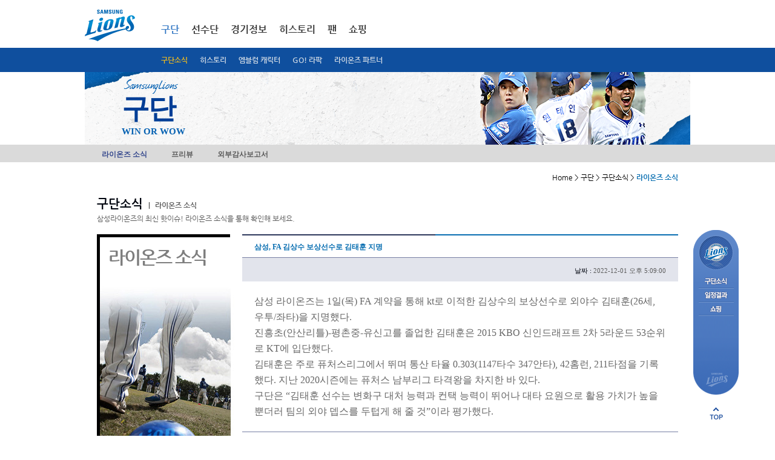

--- FILE ---
content_type: text/html; Charset=UTF-8
request_url: https://www.samsunglions.com/intro/intro02.asp?act=view&idx=971493&page=4&keyword=&search=
body_size: 9686
content:
<!DOCTYPE html>
<html xmlns="http://www.w3.org/1999/xhtml" lang="ko">
<head>
<!-- Google tag (gtag.js) -->
<script async src="https://www.googletagmanager.com/gtag/js?id=G-RB3SNWR58J"></script>
<script>
  window.dataLayer = window.dataLayer || [];
  function gtag(){dataLayer.push(arguments);}
  gtag('js', new Date());

  gtag('config', 'G-RB3SNWR58J');
</script>
<meta http-equiv="Content-Type" content="text/html; charset=utf-8" />
<meta http-equiv="X-UA-Compatible" content="IE=edge" />
<title>구단 &gt; 구단소식 &gt; 라이온즈 소식</title>

<script language="javascript" type="text/javascript">
<!--
var POPWIN = false;
var UID = "";
//-->
</script>

<link rel="stylesheet" type='text/css' href="/css/base.css?v=240323112"/>
<link rel="stylesheet" type='text/css' href="/css/intro.css?ver=1"/><link rel="stylesheet" type='text/css' href="/css/history.css?ver=2">
<link rel="stylesheet" type='text/css' href="/css/main.css"/>
<link rel="stylesheet" type='text/css' href="/css/etc.css?v=1"/>
<link rel="stylesheet" type='text/css' href="/css/etc2.css"/>
<link rel="stylesheet" type='text/css' href="/css/skin.css"/>
<script type="text/javascript" language="javascript" src="/include/js/common.js"></script>
<script type="text/javascript" language="javascript" src="/include/js/FormUtil.js"></script>
<script type="text/javascript" language="javascript" src="/include/js/banwords.js"></script>
<script type="text/javascript" language="javascript" src="/upload/js/banwords.js"></script>
<script type="text/javascript" language="javascript" src="/upload/js/dangerwords.js"></script>
<script type="text/javascript" language="javascript" src="/js/jquery-1.9.0.min.js" ></script>
<script type="text/javascript" language="javascript" src="/js/jquery.tinycarousel.min.js"></script>
<script language="javascript" type="text/javascript" src="/js/jquery.flexslider-min.js"></script>
<script type="text/javascript" language="javascript" src="/include/js/jquery.rolling.js"></script>
<script type="text/javascript" language="javascript" src="/include/js/util.js"></script>
<script type="text/javascript" language="javascript" src="/include/js/highslide.js"></script>
<script type="text/javascript" language="javascript" src="/include/js/common_p.js"></script>
<script type="text/javascript" language="javascript" src="/js/ui.js"></script>

<script type="text/javascript" language="javascript" src="/js/netfunnel/netfunnel.js"></script>



</head>


<script language="javascript" type="text/javascript" src="/include/js/board.js"></script>


<script language="javascript">
	<!--
	function fn_login(){
				
					$("#footerLoginForm").submit();
				
			}

	//-->
</script>
<body>
<script>
    (function() {
        var w = window;
        if (w.ChannelIO) {
            return (window.console.error || window.console.log || function() {})("ChannelIO script included twice.");
        }
        var ch = function() {
            ch.c(arguments);
        };
        ch.q = [];
        ch.c = function(args) {
            ch.q.push(args);
        };
        w.ChannelIO = ch;

        function l() {
            if (w.ChannelIOInitialized) {
                return;
            }
            w.ChannelIOInitialized = true;
            var s = document.createElement("script");
            s.type = "text/javascript";
            s.async = true;
            s.src = "https://cdn.channel.io/plugin/ch-plugin-web.js";
            var x = document.getElementsByTagName("script")[0];
            x.parentNode.insertBefore(s, x);
        }
        if (document.readyState === "complete") {
            l();
        } else if (window.attachEvent) {
            window.attachEvent("onload", l);
        } else {
            window.addEventListener("DOMContentLoaded", l, false);
            window.addEventListener("load", l, false);
        }

		ChannelIO('boot', {
        "pluginKey": "11c1e344-e431-4754-bb7f-3406aeb134a4" // Replace with your actual pluginKey
		});
	})();
</script>
<!-- s:skip navigation -->
<div id="skipnavigation">
	<ul class="skip">
	<li><a href="#body">본문내용 바로가기</a></li>
	<li><a href="#gnb">메인메뉴 바로가기</a></li>
	</ul>
</div>
<!-- e:skip navigation -->

<div id="wrap">
	<!-- s:header -->
	<div id="header">
		
		<script language="javascript">
			<!--
			function fn_login(){
				
					$("#footerLoginForm").submit();
				
			}

			function fn_login_netfunnel_version(){
				
					//$("#footerLoginForm").submit();
					NetFunnel_Action({action_id:'lions_gnb_01'},function(ev,ret){
						$("#footerLoginForm").submit();
					});
				
			}
			//-->
		</script>

		<div id="header_bg">
			<div id="header3">
				 <h1><a href="/index.asp"><img src="/img/common/logo.png" alt="삼성라이온즈" /></a></h1>
				 <div id="gnb3">
					<ul>
						<li class="a selected">
							<a href="/intro/intro.asp"  onClick="NetFunnel_Action({action_id:'lions_gnb_01'},'/intro/intro.asp');return false;">구단</a>
							
							<div class="dep2 sub1  selected" style='display:block;'>
								<ul>
									<!--<li><a href="/intro/intro01.asp" onClick="NetFunnel_Action({action_id:'lions_gnb_01'},'/intro/intro01.asp');return false;">구단소개</a></li-->
									<li class="selected"><a href="/intro/intro02.asp" onClick="NetFunnel_Action({action_id:'lions_gnb_01'},'/intro/intro02.asp');return false;">구단소식</a></li>
									<li class=""><a href="/intro/history_3_2.asp" onClick="NetFunnel_Action({action_id:'lions_gnb_01'},'/intro/history_3_2.asp');return false;">히스토리</a></li>
									<!--<li><a href="/intro/intro03.asp" onClick="NetFunnel_Action({action_id:'lions_gnb_01'},'/intro/intro03.asp');return false;">사회공헌활동</a></li>-->
									<li><a href="/intro/intro04.asp" onClick="NetFunnel_Action({action_id:'lions_gnb_01'},'/intro/intro04.asp');return false;">엠블럼 캐릭터</a></li>
									<li><a href="/intro/intro05_4.asp" onClick="NetFunnel_Action({action_id:'lions_gnb_01'},'/intro/intro05_4.asp');return false;">GO! 라팍</a></li>
									<li><a href="/intro/intro08.asp" onClick="NetFunnel_Action({action_id:'lions_gnb_01'},'/intro/intro08.asp');return false;">라이온즈 파트너</a></li>
									<!--<li><a href="/intro/cheerleader.asp" onClick="NetFunnel_Action({action_id:'lions_gnb_01'},'/intro/cheerleader.asp');return false;">응원단</a></li>-->
									
									<!--<li><a href="/intro/intro06.asp" onClick="NetFunnel_Action({action_id:'lions_gnb_01'},'/intro/intro06.asp');return false;">계열사소개</a></li>-->
									<!--li><a href="/intro/intro07.asp">제휴사</a></li-->
									</ul>
							</div>
							
						</li>
						<li class="b ">
							<a href="/roster/roster_index.asp"  onClick="NetFunnel_Action({action_id:'lions_gnb_01'},'/roster/roster_index.asp');return false;">선수단</a>
							
							<div class="dep2 sub2 " >
								<ul>
									<!--<li class=""><a href="/roster/roster_1.asp?pcode=A0311" onClick="NetFunnel_Action({action_id:'lions_gnb_01'},'/roster/roster_1_list.asp');return false;">박진만 감독</a></li>-->
									<li class=""><a href="/roster/roster_1.asp?pcode=A0311" onClick="NetFunnel_Action({action_id:'lions_gnb_01'},'/roster/roster_1.asp?pcode=A0311');return false;">박진만 감독</a></li>
									<li class=""><a href="/roster/roster_1_list.asp" onClick="NetFunnel_Action({action_id:'lions_gnb_01'},'/roster/roster_1_list.asp');return false;">코칭스텝</a></li>
									<li class=""><a href="/roster/roster_2_list.asp" onClick="NetFunnel_Action({action_id:'lions_gnb_01'},'/roster/roster_2_list.asp');return false;">투수</a></li>
									<li class=""><a href="/roster/roster_3_list.asp" onClick="NetFunnel_Action({action_id:'lions_gnb_01'},'/roster/roster_3_list.asp');return false;">타자</a></li>
									<li class=""><a href="/roster/roster_4_list.asp" onClick="NetFunnel_Action({action_id:'lions_gnb_01'},'/roster/roster_4_list.asp');return false;">군입대선수</a></li>
									<li class=""><a href="/roster/roster_5_list.asp" onClick="NetFunnel_Action({action_id:'lions_gnb_01'},'/roster/roster_5_list.asp');return false;">신입단선수</a></li>
									<!--<li class=""><a href="/roster/roster_6_list.asp">재활선수</a></li>
									<li class=""><a href="/roster/roster_7_list.asp">이달의선수</a></li>-->
									<!--<li class=""><a href="/roster/depthChart.asp" onClick="NetFunnel_Action({action_id:'lions_gnb_01'},'/roster/depthChart.asp');return false;">뎁스차트</a></li>-->
								</ul>
							</div>
							
						</li>
						<li class="c ">
							<a href="/score/score_index.asp" onClick="NetFunnel_Action({action_id:'lions_gnb_01'},'/score/score_index.asp');return false;">경기정보</a>
							
							<div class="dep2 sub3 " >
								<ul>
									<li class=""><a href="/score/score_index.asp" onClick="NetFunnel_Action({action_id:'lions_gnb_01'},'/score/score_index.asp');return false;">1군 일정</a></li>
									<li class=""><a href="/score/score_2_calendar.asp" onClick="NetFunnel_Action({action_id:'lions_gnb_01'},'/score/score_2_calendar.asp');return false;">퓨처스 일정</a></li>
									<li class=""><a href="/score/score_4_2_1.asp" onClick="NetFunnel_Action({action_id:'lions_gnb_01'},'/score/score_4_2_1.asp');return false;">입장요금/좌석 안내</a></li>
									<!--
									<li class=""><a href="/score/score_4_7.asp" onClick="NetFunnel_Action({action_id:'lions_gnb_01'},'/score/score_4_7.asp');return false;">블루멤버십 안내</a></li>
									<li class=""><a href="/score/score_5.asp" onClick="NetFunnel_Action({action_id:'lions_gnb_01'},'/score/score_5.asp');return false;">SUITE BOX</a></li>
									
									<li class=""><a href="/score/score_3_entry.asp" onClick="NetFunnel_Action({action_id:'lions_gnb_01'},'/score/score_3_entry.asp');return false;">1군 엔트리</a></li>
									<li class=""><a href="/score/gameNote.asp" onClick="NetFunnel_Action({action_id:'lions_gnb_01'},'/score/gameNote.asp');return false;">게임노트</a></li>-->
									<!--<li class=""><a href="/score/depthChart.asp" onClick="NetFunnel_Action({action_id:'lions_gnb_01'},'/score/depthChart.asp');return false;">뎁스차트</a></li>-->
								</ul>
							</div>
							
						</li>
						<!--<li class="d ">
							<a href="/stat/stat_5.asp" onClick="NetFunnel_Action({action_id:'lions_gnb_01'},'/stat/stat_index.asp');return false;">기록실</a>
							
							<div class="dep2 sub4 " >
								<ul>
									<li class=""><a href="/stat/stat_1.asp" onClick="NetFunnel_Action({action_id:'lions_gnb_01'},'/stat/stat_1.asp');return false;">팀순위</a></li>
									<!--열면 안됨 <li class=""><a href="/stat/stat_2_1.asp">팀별성적</a></li> 
									<li class=""><a href="/stat/stat_3_1.asp" onClick="NetFunnel_Action({action_id:'lions_gnb_01'},'/stat/stat_3_1.asp');return false;">선수별성적</a></li>
									<li class=""><a href="/stat/stat_4.asp" onClick="NetFunnel_Action({action_id:'lions_gnb_01'},'/stat/stat_4.asp');return false;">조건별성적</a></li>
									<!--<li class=""><a href="/stat/stat_5.asp" onClick="NetFunnel_Action({action_id:'lions_gnb_01'},'/stat/stat_5.asp');return false;">역대성적</a></li>
									<!--<li class=""><a href="/stat/stat_6_2.asp" onClick="NetFunnel_Action({action_id:'lions_gnb_01'},'/stat/stat_6_2.asp');return false;">미디어가이드</a></li>
								</ul>
							</div>
							
						</li>-->
						<li class="e ">
							<a href="/history/stat_6_2.aspp" onClick="NetFunnel_Action({action_id:'lions_gnb_01'},'/history/stat_6_2.asp');return false;">히스토리</a>
							
							<div class="dep2 sub5 " >
								<ul>
									<!--<li><a href="/history/history_index.asp">2014 영광의 순간</a></li>
									<li class=""><a href="/history/history_2.asp" onClick="NetFunnel_Action({action_id:'lions_gnb_01'},'/history/history_2.asp');return false;">레전드</a></li>
									
									<li class=""><a href="/history/history_4.asp" onClick="NetFunnel_Action({action_id:'lions_gnb_01'},'/history/history_4.asp');return false;">표창 및 수상</a></li>
									<li class=""><a href="/history/stat_5.asp" onClick="NetFunnel_Action({action_id:'lions_gnb_01'},'/history/stat_5.asp');return false;">역대성적</a></li>-->
									<li class=""><a href="/history/stat_6_2.asp" onClick="NetFunnel_Action({action_id:'lions_gnb_01'},'/history/stat_6_2.asp');return false;">미디어가이드</a></li>
									<li class=""><a href="/history/history_5_01.asp" onClick="NetFunnel_Action({action_id:'lions_gnb_01'},'/history/history_5_01.asp');return false;">삼성라이온즈21</a></li>													
								</ul>
							</div>
							
						</li>
						<li class="f "">
							<a href="/fan/fan_index.asp" onClick="NetFunnel_Action({action_id:'lions_gnb_01'},'/fan/fan_index.asp');return false;">팬</a>
							
							<div class="dep2 sub6 " >
								<ul>
									<!--<li><a href="/fan/fan01.asp" onClick="NetFunnel_Action({action_id:'lions_fan01_01'},'/fan/fan01.asp');return false;">사자후</a></li>-->
									<!-- <li><a href="/fan/faq.asp" onClick="NetFunnel_Action({action_id:'lions_fan01_01'},'/fan/faq.asp');return false;">FAQ</a></li> -->
									<!--2018.08.14 영상자료실을 응원가로 사용할 예정-->
									<!--
									<li><a href="/fan/fan04.asp" onClick="NetFunnel_Action({action_id:'lions_gnb_01'},'/fan/fan04.asp');return false;">응원가</a></li>-->
									<li><a href="/fan/fan15.asp" onClick="NetFunnel_Action({action_id:'lions_gnb_01'},'/fan/fan15.asp');return false;">라이온즈스토리</a></li>
									<!--<li><a href="/fan/fan02.asp" onClick="NetFunnel_Action({action_id:'lions_gnb_01'},'/fan/fan02.asp');return false;">MVP투데이 포토타임</a></li>
									<li><a href="/fan/fan03.asp" onClick="NetFunnel_Action({action_id:'lions_gnb_01'},'/fan/fan03.asp');return false;">포토자료실</a></li>
									<li><a href="/fan/fan05.asp" onClick="NetFunnel_Action({action_id:'lions_gnb_01'},'/fan/fan05.asp');return false;">응원가</a></li>-->
									<li><a href="/fan/fan06.asp" onClick="NetFunnel_Action({action_id:'lions_gnb_01'},'/fan/fan06.asp');return false;">월페이퍼</a></li>
									<li><a href="/fan/fan07.asp" onClick="NetFunnel_Action({action_id:'lions_gnb_01'},'/fan/fan07.asp');return false;">SNS</a></li>
									<li><a href="/fan/fan08.asp" onClick="NetFunnel_Action({action_id:'lions_gnb_01'},'/fan/fan08.asp');return false;">팬클럽</a></li>
									<li><a href="/fan/cheerleader.asp" onClick="NetFunnel_Action({action_id:'lions_gnb_01'},'/fan/cheerleader.asp');return false;">응원단</a></li>
								</ul>
							</div>
							
						</li>
						<li class="g" "><a href="/shop/shopping.asp" onClick="NetFunnel_Action({action_id:'lions_gnb_01'},'/shop/shopping.asp');return false;">쇼핑</a></li>

						<!--
						<li class="h ">
							<a href="/event/event_list.asp" onClick="NetFunnel_Action({action_id:'lions_gnb_01'},'/event/event_list.asp');return false;">이벤트</a> 
							
							<div class="dep2 sub8 " >
								<ul>
									<li><a href="/event/event_list.asp" onClick="NetFunnel_Action({action_id:'lions_gnb_01'},'/event/event_list.asp');return false;">전체</a></li>
									<li><a href="/event/event_ing.asp" onClick="NetFunnel_Action({action_id:'lions_gnb_01'},'/event/event_ing.asp');return false;">진행중이벤트</a></li>
									<li><a href="/event/event_end.asp" onClick="NetFunnel_Action({action_id:'lions_gnb_01'},'/event/event_end.asp');return false;">종료이벤트</a></li>
									<li><a href="/event/event_guide.asp" onClick="NetFunnel_Action({action_id:'lions_gnb_01'},'/event/event_guide.asp');return false;">이벤트안내</a></li>
								</ul>
							</div>
							
						</li>
						-->
					</ul>
					
					<div class="gRight">
						<div class="member">
							<ul>
							
								<!-- <li class="a"><a href="javascript:fn_login();">로그인</a></li>-->
								<!--<li class="b"><a href="/member/join_1.asp">회원가입</a></li>-->
							
							<!--<li class="c"><a href="/en/">ENGLISH</a></li>-->
							</ul>
						</div>
						<!--
						<div class="color">
							<dl>
							<dt class="blind">고대비</dt>
							<dd class="color1"><a href="#">색상변경-기본</a></dd>
							<dd class="color2"><a href="#">색상변경-블루</a></dd>
							<dd class="color3"><a href="#">색상변경-블랙</a></dd>
							</dl>
						</div>
						-->
						<!--<div class="sports">
							<div class="cheil_top_logo"><a href="http://www.cheil.co.kr/" target="_blank" title="제일기획 새창으로 열립니다."><img src="/img/common/cheil_top_logo.jpg" border="0"></a></div>
							<div class="samsungsports_logo"><a href="http://www.samsungsports.net/" target="_blank" title="삼성스포츠단 새창으로 열립니다."><img src="/img/common/samsungsports_logo.jpg" border="0"></a></div>
							<dl>
							<dt><a href="http://www.samsungsports.net/" target="_blank" title="삼성스포츠단 새창으로 열립니다.">삼성스포츠단</a></dt>
						</dl>
						</div>-->
					</div>
				</div>
			</div>
			<!--블루멤버쉽 & 티켓예매-->
			
			<!--
			  <div class="ticket_toplink"><a href="/score/score_4_7.asp" onClick="NetFunnel_Action({action_id:'lions_gnb_01'},'/score/score_4_7.asp');return false;"><img src="/img/common/ticket_toplink.png"  border="0"></a></div>
			-->
			
			
			<!--//블루멤버쉽 & 티켓예매-->
		</div>

		

		
		<!-- s:keyvisual -->
	
		<div class="keySub">
			<div class="keyBg">
				<div class="inner">
					<h2><em><img src="/img/keyvisual/txt_samsunglions_v4.png" alt="SAMSUNG LIONS" class="png24" /></em > <strong>구단</strong></h2>
					<p class="info" style="font-size:13px;font-weight:bold;letter-spacing:-1px;"><span style="font-size:15px;font-weight:bold;letter-spacing:0px;">WIN OR WOW</span></p>
					<p class="img"><img src='/upload/new_main/17425704557055img_17.png' width='1000' height='120' border='0' alt='원태인  이미지' /></p>
					<!--
					<form method="post" id="searchForm" name="searchForm" action="/roster/roster_search.asp">
					<div class="mSearch2">
						<fieldset>
							<legend>선수검색 영역</legend>
							<label for="strname">선수검색</label>
							<input class="keyword" id="strname" name="strname" title="검색어" value="" />
							<span class="mBtn"><input type="image" src="/img/common/btn_confirm_n4.png" alt="확인" /></span>
						</fieldset>					
					</div>
					</form>		-->		
				</div>
			</div>
		</div>		


		<!-- e:keyvisual -->		
				
		
		<div id="gnb2Dep">
			<div class="bg">
				<h2 class="blind">구단소식 &gt; 라이온즈 소식</h2>
				<ul>
				<li class="selected"><a href="/intro/intro02.asp">라이온즈 소식</a></li>
				<li ><a href="/intro/intro02_5.asp">프리뷰</a></li>
				<!--<li ><a href="/intro/intro02_2.asp">프레스 센터</a></li>-->
				<!--<li ><a href="/intro/intro02_3.asp">퓨처스 소식</a></li>-->
				<li ><a href="/intro/intro02_4.asp">외부감사보고서</a></li>
				</ul>
			</div>
		</div>		
		</div>
	<hr />

	<!-- e:header -->

	<!-- s:body -->
	<div id="body">

		<!-- s:breadcrumb -->
		
			<p class="breadcrumb">Home &gt; 구단 &gt; 구단소식 &gt; <em>라이온즈 소식</em></p>
		
		<!-- e:breadcrumb -->

		<form method="post" id="footerLoginForm" name="footerLoginForm" action="https://www.samsunglions.com/member/login.asp">
		<input type="hidden" id="returnURL" name="returnURL" value="/intro/intro02.asp?act=view&idx=971493&page=4&keyword=&search=">
		</form>
		<!-- s:form -->

		
		<div class="mIntro lionsNews">
			<div class="mTitle4">
				<h3><em>구단소식</em> <span class="s"><span>|</span> 라이온즈 소식</span></h3>
				<p>삼성라이온즈의 최신 핫이슈! 라이온즈 소식을 통해 확인해 보세요.</p>
			</div>
			
			<div class="bd">
				
				<div class="title">
					<div class="titleBg">
						<em class="t">라이온즈 소식</em>
					</div>
				</div>

<script language="javascript" type="text/javascript">
<!--
jQuery(document).ready(function () {
		$("#con img").each(function (){
			if($(this).css("width").onlyNum() > 640)
				$(this).css("width",640);
		});
});
//-->
</script>
				<!-- s:내용보기 -->
				<div class="mArticleGrid">
					<div class="mArticle2">
						<div class="tit">
							<h4>삼성, FA 김상수 보상선수로 김태훈 지명</h4>
						</div>
						<div class="tit2">
							<div class="info">
								<span class="dat"><span class="t">날짜 :</span> <em class="c">2022-12-01 오후 5:09:00</em></span>
							</div>
						</div>
						<div class="con" id="con">
							<p><p><span style="font-size: 12pt; caret-color: rgb(102, 102, 102); color: rgb(102, 102, 102); font-family: ";맑은 고딕";, ";나눔 고딕";, dotum, Helvetica, sans-serif;"><span style="line-height: 20pt;"><span style="font-family: 굴림;"><span style="font-family: 굴림체;">삼성 라이온즈는 1일(목) FA 계약을 통해 kt로 이적한 김상수의 보상선수로 외야수 김태훈(26세, 우투/좌타)을 지명했다.</span></span></span></span><br style="caret-color: rgb(102, 102, 102); color: rgb(102, 102, 102); font-family: ";맑은 고딕";, ";나눔 고딕";, dotum, Helvetica, sans-serif; font-size: 12px;"><span style="font-size: 12pt; caret-color: rgb(102, 102, 102); color: rgb(102, 102, 102); font-family: ";맑은 고딕";, ";나눔 고딕";, dotum, Helvetica, sans-serif;"><span style="line-height: 20pt;"><span style="font-family: 굴림;"><span style="font-family: 굴림체;">진흥초(안산리틀)-평촌중-유신고를 졸업한 김태훈은 2015 KBO 신인드래프트 2차 5라운드 53순위로 KT에 입단했다.</span></span></span></span><br style="caret-color: rgb(102, 102, 102); color: rgb(102, 102, 102); font-family: ";맑은 고딕";, ";나눔 고딕";, dotum, Helvetica, sans-serif; font-size: 12px;"><span style="font-size: 12pt; caret-color: rgb(102, 102, 102); color: rgb(102, 102, 102); font-family: ";맑은 고딕";, ";나눔 고딕";, dotum, Helvetica, sans-serif;"><span style="line-height: 20pt;"><span style="font-family: 굴림;"><span style="font-family: 굴림체;">김태훈은 주로 퓨처스리그에서 뛰며 통산 타율 0.303(1147타수 347안타), 42홈런, 211타점을 기록했다. 지난 2020시즌에는 퓨처스 남부리그 타격왕을 차지한 바 있다.</span></span></span></span><br style="caret-color: rgb(102, 102, 102); color: rgb(102, 102, 102); font-family: ";맑은 고딕";, ";나눔 고딕";, dotum, Helvetica, sans-serif; font-size: 12px;"><span style="font-size: 12pt; caret-color: rgb(102, 102, 102); color: rgb(102, 102, 102); font-family: ";맑은 고딕";, ";나눔 고딕";, dotum, Helvetica, sans-serif;"><span style="line-height: 20pt;"><span style="font-family: 굴림;"><span style="font-family: 굴림체;">구단은 “김태훈 선수는 변화구 대처 능력과 컨택 능력이 뛰어나 대타 요원으로 활용 가치가 높을 뿐더러 팀의 외야 뎁스를 두텁게 해 줄 것”이라 평가했다.</span></span></span></span></p></p>


			</div>
		</div>
		<div class="mButton gab3">
			<div class="gRight">
				<span class="mBtn"><a href="/intro/intro02.asp?act=&page=4&keyword=&search="><img src="/img/common/btn_list_n.png" alt="목록" /></a></span><br><br>
			</div>
		</div>
		
		

				<!-- s:list -->
				<div class="content" style="width:100%;">
					<div class="mBoard2">
						<table border="1" cellspacing="0" summary="번호, 제목, 작성일로 구성된 표">
						<caption>라이온즈 최신 소식</caption>
						<colgroup>
							<col width="8%" />
							<col width="80%" />
							<col width="12%" />
						</colgroup>
						<thead>
						<tr>
							<th abbr="번호" scope="col">번호</th>
							<th abbr="제목" scope="col">제목</th>
							<th abbr="작성일" scope="col">작성일</th>
						</tr>
						</thead>
						<tbody>

						<tr>
							<td class="num" scope="row">529</td>
							<td class="tit"><a href="/intro/intro02.asp?act=view&idx=1017135&page=4&keyword=&search=">삼성 라이온즈, 미계약 선수 7명 추가 발표</a></em> 
							</td>
							<td class="dat">2025-11-21</td>
						</tr>

						<tr>
							<td class="num" scope="row">528</td>
							<td class="tit"><a href="/intro/intro02.asp?act=view&idx=1017134&page=4&keyword=&search=">삼성, 일본윈터리그(JWL)에 선수 파견</a></em> 
							</td>
							<td class="dat">2025-11-21</td>
						</tr>

						<tr>
							<td class="num" scope="row">527</td>
							<td class="tit"><a href="/intro/intro02.asp?act=view&idx=1017133&page=4&keyword=&search=">삼성 라이온즈, 마무리캠프 마치고 귀국</a></em> 
							</td>
							<td class="dat">2025-11-19</td>
						</tr>

						<tr>
							<td class="num" scope="row">526</td>
							<td class="tit"><a href="/intro/intro02.asp?act=view&idx=1017132&page=4&keyword=&search=">2026년 삼성라이온즈 경산 볼파크 그라운드 관리사업 입찰공고</a></em> 
							</td>
							<td class="dat">2025-11-17</td>
						</tr>

						<tr>
							<td class="num" scope="row">525</td>
							<td class="tit"><a href="/intro/intro02.asp?act=view&idx=1017131&page=4&keyword=&search=">[부고] 삼성 라이온즈 어윤성 선수 외조부상</a></em> 
							</td>
							<td class="dat">2025-11-17</td>
						</tr>

						<tr>
							<td class="num" scope="row">524</td>
							<td class="tit"><a href="/intro/intro02.asp?act=view&idx=1017130&page=4&keyword=&search=">삼성 라이온즈, 2026 신인선수 입단식 성료</a></em> 
							</td>
							<td class="dat">2025-11-13</td>
						</tr>

						<tr>
							<td class="num" scope="row">523</td>
							<td class="tit"><a href="/intro/intro02.asp?act=view&idx=1017129&page=4&keyword=&search=">삼성, 호주리그(ABL)에 선수 4명 파견</a></em> 
							</td>
							<td class="dat">2025-11-06</td>
						</tr>

						<tr>
							<td class="num" scope="row">522</td>
							<td class="tit"><a href="/intro/intro02.asp?act=view&idx=1017128&page=4&keyword=&search=">르윈 디아즈, 올곧은병원 월간 MVP 수상</a></em> 
							</td>
							<td class="dat">2025-11-04</td>
						</tr>

						<tr>
							<td class="num" scope="row">521</td>
							<td class="tit"><a href="/intro/intro02.asp?act=view&idx=1017127&page=4&keyword=&search=">2025년 하반기 3급 신입사원(경영지원) 채용 공고</a></em> 
							</td>
							<td class="dat">2025-11-04</td>
						</tr>

						<tr>
							<td class="num" scope="row">520</td>
							<td class="tit"><a href="/intro/intro02.asp?act=view&idx=1017124&page=4&keyword=&search=">삼성 라이온즈 박병호, 임창민 현역 은퇴</a></em> 
							</td>
							<td class="dat">2025-11-03</td>
						</tr>

						</tbody>
						</table>
					</div>
						
					<!-- s:paging -->
					<div class='mPaging'> <a href='/intro/intro02.asp?page=1&keyword=&search=&act=view&idx=971493'  class='first'>처음</a><a href="javascript: void(0);" class="prev">이전</a></span>
<a href="/intro/intro02.asp?page=1&keyword=&search=&act=view&idx=971493" >1</a>
<a href="/intro/intro02.asp?page=2&keyword=&search=&act=view&idx=971493" >2</a>
<a href="/intro/intro02.asp?page=3&keyword=&search=&act=view&idx=971493" >3</a>
<strong>4</strong>
<a href="/intro/intro02.asp?page=5&keyword=&search=&act=view&idx=971493" >5</a>
<a href="/intro/intro02.asp?page=6&keyword=&search=&act=view&idx=971493" >6</a>
<a href="/intro/intro02.asp?page=7&keyword=&search=&act=view&idx=971493" >7</a>
<a href="/intro/intro02.asp?page=8&keyword=&search=&act=view&idx=971493" >8</a>
<a href="/intro/intro02.asp?page=9&keyword=&search=&act=view&idx=971493" >9</a>
<a href="/intro/intro02.asp?page=10&keyword=&search=&act=view&idx=971493" >10</a>
<span class='rbtn'><a href="/intro/intro02.asp?page=11&keyword=&search=&act=view&idx=971493"  class="next">다음</a><a href='/intro/intro02.asp?page=56&keyword=&search=&act=view&idx=971493'  class="last">끝</a></div>
					<!-- e:paging -->
					
					<!-- s:paging -->
					<fieldset class="mSearch">
						<legend>검색영역</legend>
						<form method="get" id="frm" name="frm" action="/intro/intro02.asp">
						<label for="boardSearch" class="blind">게시판 검색</label>
						
						<select id="boardSearch" name="search" !onchange="if(this.value == '') location.href='/intro/intro02.asp';" style="height:30px;">
							<option value="" selected>전체</option>	
							<option value="subject">제목</option>
							<option value="contents">내용</option>
						</select>
						
						<input class="keyword" title="검색어" id="keyword" name="keyword" value="" />
						<span class="mBtn"><input type="image" src="/img/common/btn_search_n.png" alt="검색" /></span>
						</form>
					</fieldset>
					<!-- e:paging -->
				</div>

	</div>
				<!-- e:내용보기 -->

				<!-- e:list -->
			</div>
		</div>

		<!-- e:form -->


	</div>
	<hr />
	<!-- e:body -->
	<!-- s:footer -->
	
	<div id="footer">
		<h2 class="blind">사이트정보</h2>

		<div class="foot1" style="height:60px;">
			
			<!-- s:link -->
			<div class="link">
				<h3 class="blind">정책 및 약관</h3>
				<ul>
				<!-- <li class="f"><a href="/etc/etc_4.asp" onClick="NetFunnel_Action({action_id:'lions_main_01'},'/etc/etc_4.asp');return false;">이용약관</a></li>-->
				<li class="a"><a href="/etc/etc_1.asp" onClick="NetFunnel_Action({action_id:'lions_main_01'},'/etc/etc_1.asp');return false;">개인정보처리방침</a></li>
				<li class="h"><a href="/etc/etc_5.asp" onClick="NetFunnel_Action({action_id:'lions_main_01'},'/etc/etc_5.asp');return false;">영상정보처리기기 운영관리방침</a></li>
				<li class="b"><a href="/etc/etc_2.asp" onClick="NetFunnel_Action({action_id:'lions_main_01'},'/etc/etc_2.asp');return false;">이메일무단수집거부</a></li>
				<li class="c"><a href="mailto:sslions21c@daum.net" onClick="NetFunnel_Action({action_id:'lions_main_01'},'mailto:sslions21c@daum.net');return false;">CONTACT US</a></li>
				<li class="d"><a href="/etc/etc_3.asp" onClick="NetFunnel_Action({action_id:'lions_main_01'},'/etc/etc_3.asp');return false;">SITEMAP</a></li>				
				<li class="e"><a href="https://photo.n2shot.com/" target="_blank" title="언론사진자료실 새창으로 열립니다.">언론사진자료실</a></li>	
				<li class="g"><a href="http://www.samsunglions.com/m/" target="_blank" title="모바일 버전 가기">모바일 버전 가기</a></li>	
      			</ul>
			</div>
			<!-- e:link -->
			
			<!-- s:rollig -->
			<!--
			<div class="rolling">
				<h3 class="blind">삼성스포츠단</h3>
				<span class="prev"><a href="###">이전 스포츠 보기</a></span>
				<span class="next"><a href="###">다음 스포츠 보기</a></span>
				<div class="ssviewer">
					<ul>
					<li><a href="http://www.samsungsports.net/Home/ProSports?sportsCode=CD001008_BSB&amp;view=lions" target="_blank" title="삼성스포츠단의 삼성라이온즈 사이트가 새창으로 열립니다."><img src="/img/common/img_lions.png" alt="라이온즈" /></a></li>
					<li><a href="http://www.samsungsports.net/Home/ProSports?sportsCode=CD001009_SCR&amp;view=bluewings" target="_blank" title="삼성스포츠단의 삼성블루윙즈 사이트가 새창으로 열립니다."><img src="/img/common/img_bluewings.png" alt="블루윙즈" /></a></li>
					<li><a href="http://www.samsungsports.net/Home/ProSports?sportsCode=CD001011_BKM&amp;view=thunders" target="_blank" title="삼성스포츠단의 삼성썬더스 사이트가 새창으로 열립니다."><img src="/img/common/img_thunders.png" alt="썬더스" /></a></li>
					<li><a href="http://www.samsungsports.net/Home/ProSports?sportsCode=CD001010_VLB&amp;view=bluefangs" target="_blank" title="삼성스포츠단의 삼성블루윙즈 사이트가 새창으로 열립니다."><img src="/img/common/img_bluefangs.png" alt="블루윙즈" /></a></li>
					<li><a href="http://www.samsungsports.net/Home/ProSports?sportsCode=CD001012_BKF&amp;view=women" target="_blank" title="삼성스포츠단의 삼성여자농구 사이트가 새창으로 열립니다."><img src="/img/common/img_women.png" alt="여자농구" /></a></li>
					<li><a href="http://www.samsungsports.net/Home/AmaSports?sportsCode=CD001002_TTS&amp;view=tabletennis_main" target="_blank" title="삼성스포츠단의 삼성탁구 사이트가 새창으로 열립니다."><img src="/img/common/img_tabletennis.png" alt="탁구" /></a></li>
					<li><a href="http://www.samsungsports.net/Home/AmaSports?sportsCode=CD001003_WSL&amp;view=wrestling_main" target="_blank" title="삼성스포츠단의 삼성레슬링 사이트가 새창으로 열립니다."><img src="/img/common/img_wrestling.png" alt="레슬링" /></a></li>
					<li><a href="http://www.samsungsports.net/Home/AmaSports?sportsCode=CD001004_TNS&amp;view=tennis_main" target="_blank" title="삼성스포츠단의 삼성테니스 사이트가 새창으로 열립니다."><img src="/img/common/img_tennis.png" alt="테니스" /></a></li>
					<li><a href="http://www.samsungsports.net/Home/AmaSports?sportsCode=CD001006_RGB&amp;view=rugby_main" target="_blank" title="삼성스포츠단의 삼성럭비 사이트가 새창으로 열립니다."><img src="/img/common/img_rugby.png" alt="럭비" /></a></li>
					<li><a href="http://www.samsungsports.net/Home/AmaSports?sportsCode=CD001005_TKD&amp;view=badminton_main" target="_blank" title="삼성스포츠단의 삼성배드민턴 사이트가 새창으로 열립니다."><img src="/img/common/img_badminton.png" alt="배드민턴" /></a></li>
					<li><a href="http://www.samsungsports.net/Home/AmaSports?sportsCode=CD001005_TKD&amp;view=taekwondo_main" target="_blank" title="삼성스포츠단의 삼성태권도 사이트가 새창으로 열립니다."><img src="/img/common/img_taegwondo.png" alt="태권도" /></a></li>
					<li><a href="http://www.samsungsports.net/Home/AmaSports?sportsCode=CD001007_TRK&amp;view=athletics" target="_blank" title="삼성스포츠단의 삼성육상 사이트가 새창으로 열립니다."><img src="/img/common/img_athletics.png" alt="육상" /></a></li>
					<li><a href="http://www.samsungsports.net/Home/AmaSports?sportsCode=CD001013_KHN&amp;view=khan" target="_blank" title="삼성스포츠단의 삼성칸 사이트가 새창으로 열립니다."><img src="/img/common/img_khan.png" alt="칸" /></a></li>
					</ul>
				</div>
			</div>
			-->
			<!-- e:rollig -->

			<!-- s:banner -->
			<!--
			<div class="banner2">
				<h3 class="blind">이벤트</h3>
				<div class="list">
					<!--					<ul>
					<li class="l1 selected"><span class="tit"><a href="###">구단 공통 배너 1</a></span> <a href="http://www.samsung.com/sec/consumer/mobile-phone/mobile-phone/skt/SHV-E250SRW1SC?pid=sec_home_theLatest_left_SHVE250SRW1SC_20120926" target="_blank" title="SHV-E250S 삼성 갤럭시 노트 II 새창으로 열립니다."><img src="/img/common/ban_footer1.jpg" width="204" height="66" border="0" alt="크리에이티브는, S펜 끝에서 Samsung GLAXY NoteII" /></a></li>
					<li class="l2"><span class="tit"><a href="###">구단 공통 배너 2</a></span> <a href="http://insu.samsunglife.com/insu/whole/levulwholeCi/info.html" target="_blank" title="삼성생명 보험상품 소개페이지가 새창으로 열립니다."><img src="/img/common/ban_footer2.jpg" width="204" height="66" border="0" alt="변액 종신에 CI 보장도 두번, 진화된 보험 탄생!" /></a></li>
					<li class="l3"><span class="tit"><a href="###">구단 공통 배너 3</a></span> <a href="https://www.s1.co.kr/index.do" target="_blank" title="세콤 홈즈 새창으로 열립니다.."><img src="/img/common/ban_footer3.jpg" width="204" height="66" border="0" alt="월 35,000원으로 가족의 안전을 지키세요! SECOM HOMZ" /></a></li>
					</ul>
					->
					<ul>
					<a href="http://blog.samsungsports.net/" target="_blank" title="삼성스포츠단 블로그 가 새창으로 열립니다."><img src="/img/common/ban_footer4.png" width="204" height="66" border="0" alt="크리에이티브는, S펜 끝에서 Samsung GLAXY NoteII" /></a>
					</ul>
				</div>
			</div>
			-->
			<!-- e:banner -->
		</div>

		<div class="foot2">
			<div class="bg">
				
				<div class="copy">
					<p class="name">대표이사 : 김동환 | 개인정보취급방침관리자 : 삼성라이온즈</p>
					<address>주소 : 대구광역시 수성구 야구전설로1</address>
					<p class="copyright">COPYRIGHT&copy; SAMSUNG LIONS. ALL RIGHT RESERVED.</p>
				</div>
				<div class="util">
			        <!--a href="http://www.cheil.com/web/" target=new><p class="ch"><img src="/img/common/img_cheil.png" alt="CHEIL" /></a></p-->
					<p class="ns"><img src="/img/common/img_norton.png" alt="Norton Secured" /></p>
					<p class="wa"><a href="http://www.kipfa.or.kr/Information/AwardList.aspx" target="_blank" title="웹어워드코리아 2012 최우수상 새창으로 열립니다."><img src="/img/common/img_webaward.png" alt="웹어워드코리아 2012 최우수상" /></a></p>
					<!-- <p class="wa2"><a href="http://webwatch.or.kr/certification/situation.html" target="_blank" title="WA2013 웹접근성 우수사이트 새창으로 열립니다."><img src="/images/common/img_wa2013.png" alt="WA2013 웹접근성 우수사이트" /></a></p>		-->
					<!--<p class="duns"><script language="JavaScript" src="http://global.nicednb.com/odc/regist_info.js?key=a47393e3fd91a95a0e947c244c39cd95" type="text/javascript"></script></p>-->
					<!-- s:rolling
					<div class="part">
						<div class="flexslider">
							<ul class="slides">
							<li><a href="http://www.megabox.co.kr/" target="_blank" title="메가박스 새창으로 열립니다."><img src="/img/common/sponsor/rolling_megabox_img.png" alt="메가박스" /></a></li>
							<li><a href="http://www.jaan.co.kr/" target="_blank" title="자안 새창으로 열립니다."><img src="/img/common/sponsor/rolling_ja-an_img.png" alt="자안" /></a></li>
							<li><a href="http://www.kjw.co.kr/" target="_blank" title="경주월드 새창으로 열립니다."><img src="/img/common/sponsor/rolling_gyeongju-world_img.png" alt="경주월드" /></a></li>
							<li><a href="http://www.lotteria.com/" target="_blank" title="롯데리아 새창으로 열립니다."><img src="/img/common/sponsor/rolling_lotteria_img.png" alt="롯데리아" /></a></li>
							<li><a href="http://www.daemyungresort.com/" target="_blank" title="대명리조트 새창으로 열립니다."><img src="/img/common/sponsor/rolling_daemyung-resort_img.png" alt="대명리조트" /></a></li>
							<li><a href="http://www.pizzahut.co.kr/" target="_blank" title="피자헛 새창으로 열립니다."><img src="/img/common/sponsor/rolling_pizza-hut_img.png" alt="피자헛" /></a></li>
							<li><a href="http://www.kyochon.com/" target="_blank" title="교촌치킨 새창으로 열립니다."><img src="/img/common/sponsor/rolling_kyochon_img.png" alt="교촌치킨" /></a></li>
							<li><a href="http://www.sevensprings.co.kr/" target="_blank" title="세븐스프링스 새창으로 열립니다."><img src="/img/common/sponsor/rolling_seven-springs_img.png" alt="세븐스프링스" /></a></li>
							<li><a href="http://www.h-spa.com/" target="_blank" title="스파월드 새창으로 열립니다."><img src="/img/common/sponsor/rolling_home-spa-world_img.png" alt="스파월드" /></a></li>
							<li><a href="http://www.neweracapkr.com/" target="_blank" title="뉴에라 새창으로 열립니다."><img src="/img/common/sponsor/rolling_new-era_img.png" alt="뉴에라" /></a></li>
							<li><a href="http://www.descente.co.kr/" target="_blank" title="DESCENTE 새창으로 열립니다."><img src="/img/common/sponsor/rolling_descente_img.png" alt="DESCENTE" /></a></li>
							<li><a href="http://www.cheil.co.kr/kr/Main.jsp" target="_blank" title="제일기획 새창으로 열립니다."><img src="/img/common/sponsor/rolling_cheil_img.png" alt="제일기획" /></a></li>
							<li><a href="http://www.kumbokju.co.kr/" target="_blank" title="금복주 새창으로 열립니다."><img src="/img/common/sponsor/rolling_kumbokju_img.png" alt="금복주" /></a></li>
							<li><a href="http://www.samsungcard.co.kr/" target="_blank" title="삼성카드 새창으로 열립니다."><img src="/img/common/sponsor/rolling_samsungcard_img.png" alt="삼성카드" /></a></li>
							<li><a href="http://www.dcu.ac.kr/" target="_blank" title="대구사이버대학교 새창으로 열립니다."><img src="/img/common/sponsor/rolling_daegu-cyber-university_img.png" alt="대구사이버대학교" /></a></li>
							<li><a href="http://www.duco.or.kr/jsp/dudc/main.jsp" target="_blank" title="대구도시공사 새창으로 열립니다."><img src="/img/common/sponsor/rolling_daegu.png" alt="대구도시공사" /></a></li>
							<li><a href="http://www.debec.co.kr/" target="_blank" title="대구백화점 새창으로 열립니다."><img src="/img/common/sponsor/rolling_debec-department.png" alt="대구백화점" /></a></li>
							<li><a href="http://www.hite.com/" target="_blank" title="하이트맥주 새창으로 열립니다."><img src="/img/common/sponsor/rolling_the-hite_img.png" alt="하이트맥주" /></a></li>
							<li><a href="http://www.everland.com/" target="_blank" title="에버랜드 새창으로 열립니다."><img src="/img/common/sponsor/rolling_everland_img.png" alt="에버랜드" /></a></li>
							<li><a href="http://www.daegubank.co.kr/index.jsp" target="_blank" title="대구은행 새창으로 열립니다."><img src="/img/common/sponsor/rolling_daegubank.png" alt="대구은행" /></a></li>
							</ul>
						</div>
					</div>
					e:rolling -->
				</div>
			</div>
		</div>
	</div>


<!-- s:quick_v2 -->
<div class="quickMenu_v2" id = "quickMenu_v2">
	<strong class="blind">퀵메뉴</strong>
	<div class="viewport">
		<ul class="overview">
		<li><img src="/img/common/img_quick1.png" alt="구단소식" /></li>
		<li><img src="/img/common/img_quick2.png" alt="일정결과" /></li>
		<li><img src="/img/common/img_quick3.png" alt="블루멤버십 안내" /></li>
		<li><img src="/img/common/img_quick4.png" alt="쇼핑" /></li>
		<!--<li><img src="/img/common/img_quick5.png" alt="사자후" /></li>-->
		</ul>
	</div>
	<div class="cov"></div>
	<ul class="pager">
	<li class="s1"><a rel="0" class="pagenum" href="/intro/intro02.asp">구단소식</a></li>
	<li class="s2"><a rel="1" class="pagenum" href="/score/score_index.asp">일정결과</a></li>
	<li class="s3"><a rel="2" class="pagenum" href="/shop/shopping.asp">쇼핑</a></li>
	<!--<li class="s4"><a rel="3" class="pagenum" href="/fan/fan01.asp">사자후</a></li>-->
	
	  <!--블루멤버쉽 & 티켓예매-->
		
		<!--
			<li class="s5"><a rel="4" class="pagenum" href="/score/score_4_7.asp">블루멤버십 안내</a></li>
		  -->
		
		
    <!--//블루멤버쉽 & 티켓예매-->
				
	
	</ul>
	<span class="iTop"><a href="#wrap">페이지 상단으로 이동</a></span>
</div>

<script type="text/javascript">
$(document).ready(function(){
	$('quickMenu').tinycarousel({ pager:true, interval:true, intervaltime:3000 });
});
</script>
<!-- e:quick -->


	<!-- e:footer -->
</div>

<script type="text/javascript" src="/include/js/jquery.rolling.js"></script>
<script type="text/javascript" language="javascript" src="/js/base.js" ></script>

<iframe src="" id="hiddenfrm" name='hiddenfrm' title='빈프레임' frameborder='1' framespacing=0 border=1 width="100%" height="0"></iframe>
<!--<iframe src="" id="hiddenfrm" name='hiddenfrm' title='빈프레임' frameborder='1' framespacing=0 border=1 width="100%" height="300"></iframe>-->

<script type="text/javascript" >
	function goblueMember(){

		document.getElementById("blueForm").submit();
	}
</script>

<form id="blueForm" name="blueForm" action="https://www.psnmbiz.com/sknshop/login/outerLogin/login.do" method="post">
    <input type="hidden" name="force_mall_id" value="MI10176">
    <input type="hidden" name="receive_url" value="http://www.psnmbiz.com/blue/">
    <input type="hidden" name="mem_id" value="blue">
    <input type="hidden" name="mem_pw" value="blue">

</form>

</body>
</html>



--- FILE ---
content_type: application/javascript
request_url: https://www.samsunglions.com/include/js/jquery.rolling.js
body_size: 1752
content:
/*
 * JQuery Rolling 
 * songsungkyun@naver.com
 * 2008/03/16
 */
(function($) {
	var rollingParam = {};
	
	$.fn.rolling = function(rollingDirection, rollingItemWidth, rollingItemHeight, viewingItemCount) {
		var rollingId = new Date().getTime();
		var id = this.attr("id");
		rollingParam[rollingId] = {
			id: id,
			rollingIsStarted: false,
			rollingItemCount:  0,
			rollingAnimationIndex: 0,
			rollingItemWidth: 0,
			rollingItemHeight: 0,
			viewingItemCount: 0,
			rollingTime: 0,
			viewingTime: 0,
			rollingAnimationFrame: 0,
			rollingDirection: null,
			rollingLeft: 0,
			rollingTop: 0,
			requestReverse: false,
			newRollingAnimationFrame: 0
		};
		
		var param = rollingParam[rollingId];
		param.rollingDirection = rollingDirection;
		param.rollingItemWidth = rollingItemWidth;
		param.rollingItemHeight = rollingItemHeight;
		
		if (viewingItemCount == undefined) {
			param.viewingItemCount = 1;
		} else {
			param.viewingItemCount = viewingItemCount;
		}
		
		if (param.rollingDirection == "left" || 
			param.rollingDirection == "right") {
			this.css("width", param.rollingItemWidth * param.viewingItemCount);
			this.css("height", param.rollingItemHeight);
		} else if (param.rollingDirection == "up" || 
			param.rollingDirection == "down") {
			this.css("width", param.rollingItemWidth);
			this.css("height", param.rollingItemHeight * param.viewingItemCount);
		}
		
		this.css("position", "relative");
		this.css("overflow", "hidden");
		this.attr("rollingId", rollingId);
		
		this.empty();	
		
		rollingContentDiv = $("<div/>").appendTo(this);
		rollingContentDiv.attr("id", rollingId);
		rollingContentDiv.css("position", "absolute");
		rollingContentDiv.attr("align", "left");
		rollingContentDiv.css("left", "0");
		rollingContentDiv.css("top", "0");
		return this;
	};
	
	$.fn.addRollingItem = function(html) {
		var param = rollingParam[this.attr("rollingId")];
		var rollingContentDiv = $("#" + this.attr("rollingId"));
		param.rollingItemCount++;		
		var rollingItem = null;
		
		if (param.rollingDirection == "up") {
			rollingItem = $("<div class='item'/>").appendTo(rollingContentDiv);			
		} else if (param.rollingDirection == "right") {
			rollingItem = $("<div class='item'/>").prependTo(rollingContentDiv);
			rollingItem.css("float", "left");
			rollingContentDiv.css("width", param.rollingItemCount * param.rollingItemWidth);			
			rollingContentDiv.css("left", -(param.rollingItemCount - param.viewingItemCount) * param.rollingItemWidth);
			param.rollingLeft =  -(param.rollingItemCount - param.viewingItemCount) * param.rollingItemWidth;
		} else if (param.rollingDirection == "down") {
			rollingItem = $("<div class='item'/>").prependTo(rollingContentDiv);
			param.rollingTop =  -(param.rollingItemCount - param.viewingItemCount) * param.rollingItemHeight;
			rollingContentDiv.css("top", -(param.rollingItemCount - param.viewingItemCount) * param.rollingItemHeight);
		} else if (param.rollingDirection == "left") {
			rollingItem = $("<div class='item'/>").appendTo(rollingContentDiv);
			rollingItem.css("float", "left");
			rollingContentDiv.css("width", param.rollingItemCount * param.rollingItemWidth);			
		}
		rollingItem.css("overflow", "hidden");
		rollingItem.css("width", param.rollingItemWidth);
		rollingItem.css("height", param.rollingItemHeight);
		rollingItem.html(html);
		return this;
	};
	
	rollingAnimation = function(id) {
		var param = rollingParam[id];
		var rollingContentDiv = $("#" + id);
		if (rollingContentDiv.size() == 0) {
			return;
		}
		var delayTime = param.rollingTime;
		
		if (param.rollingIsStarted == false) {
			setTimeout("rollingAnimation('" + id + "')", delayTime);
			return;
		}
				
		if (param.rollingAnimationIndex == 0) {
			if (param.newRollingAnimationFrame != param.rollingAnimationFrame) {
				param.rollingAnimationFrame = param.newRollingAnimationFrame;
			}
		}
			
		var isReverse = false;
		if (param.requestReverse == true) {
			isReverse = true;
			param.requestReverse = false;
			param.rollingAnimationIndex = param.rollingAnimationFrame - param.rollingAnimationIndex;
			
			if (param.rollingDirection == "left") {
				param.rollingDirection = "right";
			} else if (param.rollingDirection == "right") {
				param.rollingDirection = "left";
			} else if (param.rollingDirection == "down") {
				param.rollingDirection = "up";
			} else if (param.rollingDirection == "up") {
				param.rollingDirection = "down";
			}
			$("#" + param.id).trigger("reverse");
		} else {						
			if (param.rollingDirection == "up") {				
				param.rollingTop -= param.rollingItemHeight/param.rollingAnimationFrame;
				if (-param.rollingTop > parseFloat(param.rollingItemHeight)* param.rollingItemCount) {
					param.rollingTop = - parseFloat(param.rollingItemHeight)* param.rollingItemCount;
				}
				rollingContentDiv.css("top", param.rollingTop);					
			} else if (param.rollingDirection == "right") {
				param.rollingLeft +=  param.rollingItemWidth/param.rollingAnimationFrame;	
				if (param.rollingLeft > parseFloat(param.rollingItemWidth)) {
					param.rollingLeft = parseFloat(param.rollingItemWidth);
				}
				rollingContentDiv.css("left", param.rollingLeft);										
			} else if (param.rollingDirection == "down") {				
				param.rollingTop += param.rollingItemHeight/param.rollingAnimationFrame;			
				if (param.rollingTop > parseFloat(param.rollingItemHeight)) {
					param.rollingTop = parseFloat(param.rollingItemHeight);
				}
				rollingContentDiv.css("top", param.rollingTop);	
			} else if (param.rollingDirection == "left") {
				param.rollingLeft -= param.rollingItemWidth/param.rollingAnimationFrame;
				if (-param.rollingLeft > parseFloat(param.rollingItemWidth) * param.rollingItemCount) {
					param.rollingLeft = -parseFloat(param.rollingItemWidth) * param.rollingItemCount;
				}
				rollingContentDiv.css("left", param.rollingLeft);
			}
			param.rollingAnimationIndex++;
		}
		
		if (param.rollingAnimationIndex != 0 && param.rollingAnimationIndex%param.rollingAnimationFrame == 0) {
			var currentRollingItemIndex = 0;	
			if (param.rollingDirection == "up" || param.rollingDirection == "left") {
				currentRollingItemIndex = 0;				
			} else if (param.rollingDirection == "right" || param.rollingDirection == "down") {
				currentRollingItemIndex = param.rollingItemCount - 1;
			}
			
			var currentRollingItem = $("div[class='item']:eq(" + currentRollingItemIndex + ")", rollingContentDiv);
			var rollingItem = null;
			if (param.rollingDirection == "up") {
				rollingItem = currentRollingItem.clone(true).appendTo(rollingContentDiv);				
				param.rollingTop += parseFloat(param.rollingItemHeight);
				param.rollingTop = param.rollingItemHeight * Math.round(param.rollingTop/param.rollingItemHeight);
				rollingContentDiv.css("top", param.rollingTop);	
			} else if (param.rollingDirection == "right") {
				rollingItem = currentRollingItem.clone(true).prependTo(rollingContentDiv);				
				param.rollingLeft -= parseFloat(param.rollingItemWidth);
				param.rollingLeft = param.rollingItemWidth * Math.round(param.rollingLeft/param.rollingItemWidth);
				$("#debug").html("rollingLeft:" + param.rollingLeft);
				rollingItem.css("float", "left");
				rollingContentDiv.css("left", param.rollingLeft);					
			} else if (param.rollingDirection == "down") {
				rollingItem = currentRollingItem.clone(true).prependTo(rollingContentDiv);
				param.rollingTop -= parseFloat(param.rollingItemHeight);
				param.rollingTop = param.rollingItemHeight * Math.round(param.rollingTop/param.rollingItemHeight);
				rollingContentDiv.css("top", param.rollingTop);	
			} else if (param.rollingDirection == "left") {
				rollingItem = currentRollingItem.clone(true).appendTo(rollingContentDiv);
				param.rollingLeft += parseFloat(param.rollingItemWidth);
				param.rollingLeft = param.rollingItemWidth * Math.round(param.rollingLeft/param.rollingItemWidth);
				$("#debug").html("rollingLeft:" + param.rollingLeft);
				rollingItem.css("float", "left");
				rollingContentDiv.css("left", param.rollingLeft);									
			}
			
			currentRollingItem.remove();
		
			if (!isReverse) {
				delayTime = param.viewingTime;
			} else {
				delayTime = 0;
			}
			
			var previousRollingItem = $("div[class='item']:eq(" + currentRollingItemIndex + ")", rollingContentDiv);
			$("#" + param.id).trigger("viewing", [previousRollingItem]);
			param.rollingAnimationIndex = 0;
		}
		
		if (param.rollingAnimationIndex != 0) {
			var currentRollingItem = $("div[class='item']:eq(0)", rollingContentDiv);
			$("#" + param.id).trigger("rolling", [currentRollingItem]);
		}
		setTimeout("rollingAnimation('" + id + "')", delayTime);
	}
	
	$.fn.initRolling = function(rollingTime, viewingTime, rollingAnimationFrame) {
		var param = rollingParam[this.attr("rollingId")];
		var rollingContentDiv = $("#" + this.attr("rollingId"));
		var currentRollingItemIndex = 0;
		
		if (param.rollingDirection == "up" || 
			param.rollingDirection == "left") {
			currentRollingItemIndex = 0;
		} else if (param.rollingDirection == "right" || 
			param.rollingDirection == "down") {
			currentRollingItemIndex = param.rollingItemCount - 1;
		}
		var currentRollingItem = $("div[class='item']:eq(" + currentRollingItemIndex + ")", rollingContentDiv);
		this.trigger("viewing", [currentRollingItem]);
		param.rollingTime = rollingTime
		param.viewingTime = viewingTime;
		param.rollingAnimationFrame =  rollingAnimationFrame;
		param.newRollingAnimationFrame = rollingAnimationFrame;		
	};
	
	$.fn.startRolling = function(rollingTime, viewingTime, rollingAnimationFrame) {
		this.initRolling(rollingTime, viewingTime, rollingAnimationFrame);
		var param = rollingParam[this.attr("rollingId")];
		if (param.rollingIsStarted == false) {
			param.rollingIsStarted = true;
			this.trigger("start");
			setTimeout("rollingAnimation('" + this.attr("rollingId") + "')", param.viewingTime);
		}
		return this;		
	};
	
	$.fn.readyRolling = function(rollingTime, viewingTime, rollingAnimationFrame) {
		this.initRolling(rollingTime, viewingTime, rollingAnimationFrame);
		var param = rollingParam[this.attr("rollingId")];
		param.rollingIsStarted = false;		
		setTimeout("rollingAnimation('" + this.attr("rollingId") + "')", param.viewingTime);
		return this;
	};
	
	$.fn.stopRolling = function() {
		this.trigger("stop");
		rollingParam[this.attr("rollingId")].rollingIsStarted = false;
		return this;
	};
	
	$.fn.resumeRolling = function() {
		if (rollingParam[this.attr('rollingId')].rollingIsStarted == false) {
			rollingParam[this.attr('rollingId')].rollingIsStarted = true;
			this.trigger("start");			
		}
		return this;
	};
	
	$.fn.getRollingTime = function() {
		return rollingParam[this.attr('rollingId')].rollingTime;
	};
	
	$.fn.getViewingTime = function() {
		return rollingParam[this.attr('rollingId')].viewingTime;
	};
	
	$.fn.getRollingAnimationFrame = function() {
		return rollingParam[this.attr('rollingId')].rollingAnimationFrame;
	};
	
	$.fn.getRollingDirection = function() {
		return rollingParam[this.attr('rollingId')].rollingDirection;
	};
	
	$.fn.setRollingTime = function(rollingTime) {
		rollingParam[this.attr('rollingId')].rollingTime = rollingTime;
		return this;
	};
	
	$.fn.setViewingTime = function(viewingTime) {
		rollingParam[this.attr('rollingId')].viewingTime = viewingTime;
		return this;
	};
	
	$.fn.setRollingAnimationFrame = function(rollingAnimationFrame) {
		var oldStep = rollingParam[this.attr('rollingId')].rollingAnimationFrame;
		var oldIndex = rollingParam[this.attr('rollingId')].rollingAnimationIndex;
		var multiplier = rollingAnimationFrame / oldStep;
		rollingParam[this.attr('rollingId')].rollingAnimationFrame = rollingAnimationFrame;
		rollingParam[this.attr('rollingId')].newRollingAnimationFrame = rollingAnimationFrame;
		rollingParam[this.attr('rollingId')].rollingAnimationIndex = Math.round(multiplier * oldIndex);
		return this;		
	};
	
	$.fn.setRollingAnimationFrameNext = function(rollingAnimationFrame) {
		rollingParam[this.attr('rollingId')].newRollingAnimationFrame = rollingAnimationFrame;
		return this;
	}
	
	$.fn.getRollingItems = function() {
		return $("div[class=item]", this);
	};
	
	$.fn.getViewingItemCount = function() {
		return rollingParam[this.attr('rollingId')].viewingItemCount;
	};
	
	$.fn.bindViewingEvent = function(rollingEvent) {
		return this.bind("viewing", rollingEvent);
	};
	
	$.fn.unbindViewingEvent = function() {
		return this.unbind("viewing");
	};
	
	$.fn.bindRollingEvent = function(rollingEvent) {
		return this.bind("rolling", rollingEvent);
	};
	
	$.fn.unbindRollingEvent = function() {
		return this.unbind("rolling");
	};
	
	$.fn.bindStartEvent = function(rollingEvent) {
		return this.bind("start", rollingEvent);
	};
	
	$.fn.unbindStartEvent = function() {
		return this.unbind("start");
	};
	
	$.fn.bindStopEvent = function(rollingEvent) {
		return this.bind("stop", rollingEvent);
	};	
	
	$.fn.unbindStopEvent = function() {
		return this.unbind("stop");
	};
	
	$.fn.bindReverseEvent = function(rollingEvent) {
		return this.bind("reverse", rollingEvent);
	};
	
	$.fn.unbindReverseEvent = function() {
		return this.unbind("reverse");
	};
	
	$.fn.reverseRolling = function() {
		rollingParam[this.attr('rollingId')].requestReverse = true;
		return this;
	};
	
})(jQuery);